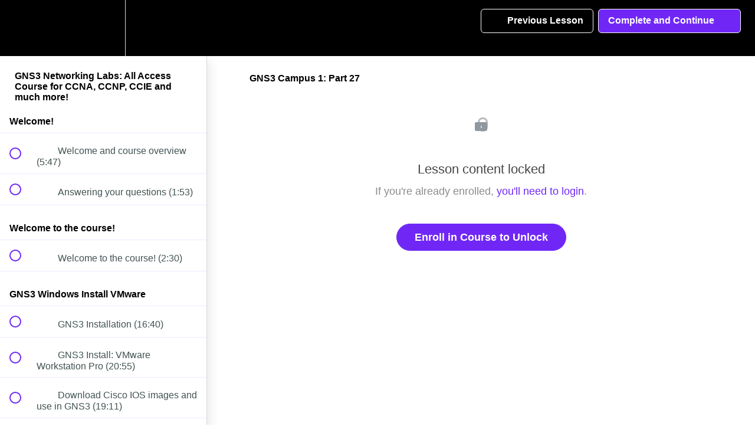

--- FILE ---
content_type: text/html; charset=utf-8
request_url: https://referrer.solarwinds.com/api/refinfo/?rfc=DIRECT&vid=1f3c9d63-1ce4-4356-9a1a-9f1cb852a451&stp=1--46&ste=46&utm_s_f=&utm_s_mr=&utm_m_f=&utm_m_mr=&utm_cn_f=&utm_cn_mr=&utm_t_f=&utm_t_mr=&utm_ct_f=&utm_ct_mr=&seurl=https%3A%2F%2Fgns3.teachable.com%2Fcourses%2Fgns3-networking-labs-all-access-course-for-ccna-ccnp-and-ccie%2Flectures%2F4065204&rfurl=
body_size: -9
content:
{"rfurl":"","rfc":"DIRECT","vid":"1f3c9d63-1ce4-4356-9a1a-9f1cb852a451","stp":"1--46","ste":"46","seurl":"https://gns3.teachable.com/courses/gns3-networking-labs-all-access-course-for-ccna-ccnp-and-ccie/lectures/4065204","utm_source_first":"","utm_medium_first":"","utm_campaign_first":"","utm_term_first":"","utm_content_first":"","utm_source_most_recent":"","utm_medium_most_recent":"","utm_campaign_most_recent":"","utm_term_most_recent":"","utm_content_most_recent":""}

--- FILE ---
content_type: text/plain; charset=UTF-8
request_url: https://cas.avalon.perfdrive.com/jsdata?
body_size: 209
content:
{"ssresp":"0","jsrecvd":"true","__uzmaj":"ee8571f8-8dae-4491-b317-e61962a3c5ff","__uzmbj":"1768793891","__uzmcj":"941931048168","__uzmdj":"1768793891","__uzmlj":"","__uzmfj":"7f9000ee8571f8-8dae-4491-b317-e61962a3c5ff1-17687938915490-002c005289bfae1eec910","jsbd2":"780b944a-bfec-327a-21d9-5b5b814d15ed","mc":{},"mct":""}